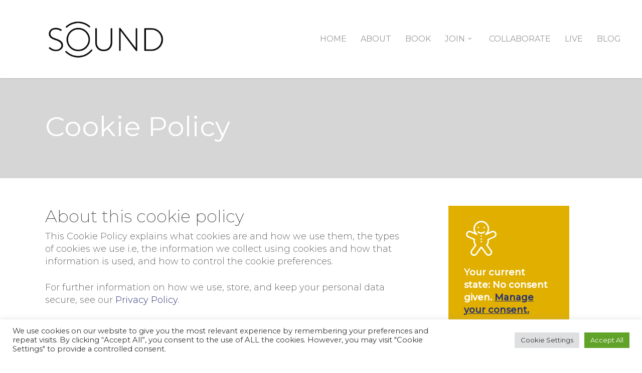

--- FILE ---
content_type: text/html; charset=utf-8
request_url: https://www.google.com/recaptcha/api2/anchor?ar=1&k=6Lc9k7IUAAAAAM1eCS2NCXTnQ8y9O4Tp28cx8m4F&co=aHR0cDovL3d3dy5zb3VuZGNob2lyLmNvbTo4MA..&hl=en&v=PoyoqOPhxBO7pBk68S4YbpHZ&size=invisible&anchor-ms=20000&execute-ms=30000&cb=895agj3yrnbf
body_size: 48607
content:
<!DOCTYPE HTML><html dir="ltr" lang="en"><head><meta http-equiv="Content-Type" content="text/html; charset=UTF-8">
<meta http-equiv="X-UA-Compatible" content="IE=edge">
<title>reCAPTCHA</title>
<style type="text/css">
/* cyrillic-ext */
@font-face {
  font-family: 'Roboto';
  font-style: normal;
  font-weight: 400;
  font-stretch: 100%;
  src: url(//fonts.gstatic.com/s/roboto/v48/KFO7CnqEu92Fr1ME7kSn66aGLdTylUAMa3GUBHMdazTgWw.woff2) format('woff2');
  unicode-range: U+0460-052F, U+1C80-1C8A, U+20B4, U+2DE0-2DFF, U+A640-A69F, U+FE2E-FE2F;
}
/* cyrillic */
@font-face {
  font-family: 'Roboto';
  font-style: normal;
  font-weight: 400;
  font-stretch: 100%;
  src: url(//fonts.gstatic.com/s/roboto/v48/KFO7CnqEu92Fr1ME7kSn66aGLdTylUAMa3iUBHMdazTgWw.woff2) format('woff2');
  unicode-range: U+0301, U+0400-045F, U+0490-0491, U+04B0-04B1, U+2116;
}
/* greek-ext */
@font-face {
  font-family: 'Roboto';
  font-style: normal;
  font-weight: 400;
  font-stretch: 100%;
  src: url(//fonts.gstatic.com/s/roboto/v48/KFO7CnqEu92Fr1ME7kSn66aGLdTylUAMa3CUBHMdazTgWw.woff2) format('woff2');
  unicode-range: U+1F00-1FFF;
}
/* greek */
@font-face {
  font-family: 'Roboto';
  font-style: normal;
  font-weight: 400;
  font-stretch: 100%;
  src: url(//fonts.gstatic.com/s/roboto/v48/KFO7CnqEu92Fr1ME7kSn66aGLdTylUAMa3-UBHMdazTgWw.woff2) format('woff2');
  unicode-range: U+0370-0377, U+037A-037F, U+0384-038A, U+038C, U+038E-03A1, U+03A3-03FF;
}
/* math */
@font-face {
  font-family: 'Roboto';
  font-style: normal;
  font-weight: 400;
  font-stretch: 100%;
  src: url(//fonts.gstatic.com/s/roboto/v48/KFO7CnqEu92Fr1ME7kSn66aGLdTylUAMawCUBHMdazTgWw.woff2) format('woff2');
  unicode-range: U+0302-0303, U+0305, U+0307-0308, U+0310, U+0312, U+0315, U+031A, U+0326-0327, U+032C, U+032F-0330, U+0332-0333, U+0338, U+033A, U+0346, U+034D, U+0391-03A1, U+03A3-03A9, U+03B1-03C9, U+03D1, U+03D5-03D6, U+03F0-03F1, U+03F4-03F5, U+2016-2017, U+2034-2038, U+203C, U+2040, U+2043, U+2047, U+2050, U+2057, U+205F, U+2070-2071, U+2074-208E, U+2090-209C, U+20D0-20DC, U+20E1, U+20E5-20EF, U+2100-2112, U+2114-2115, U+2117-2121, U+2123-214F, U+2190, U+2192, U+2194-21AE, U+21B0-21E5, U+21F1-21F2, U+21F4-2211, U+2213-2214, U+2216-22FF, U+2308-230B, U+2310, U+2319, U+231C-2321, U+2336-237A, U+237C, U+2395, U+239B-23B7, U+23D0, U+23DC-23E1, U+2474-2475, U+25AF, U+25B3, U+25B7, U+25BD, U+25C1, U+25CA, U+25CC, U+25FB, U+266D-266F, U+27C0-27FF, U+2900-2AFF, U+2B0E-2B11, U+2B30-2B4C, U+2BFE, U+3030, U+FF5B, U+FF5D, U+1D400-1D7FF, U+1EE00-1EEFF;
}
/* symbols */
@font-face {
  font-family: 'Roboto';
  font-style: normal;
  font-weight: 400;
  font-stretch: 100%;
  src: url(//fonts.gstatic.com/s/roboto/v48/KFO7CnqEu92Fr1ME7kSn66aGLdTylUAMaxKUBHMdazTgWw.woff2) format('woff2');
  unicode-range: U+0001-000C, U+000E-001F, U+007F-009F, U+20DD-20E0, U+20E2-20E4, U+2150-218F, U+2190, U+2192, U+2194-2199, U+21AF, U+21E6-21F0, U+21F3, U+2218-2219, U+2299, U+22C4-22C6, U+2300-243F, U+2440-244A, U+2460-24FF, U+25A0-27BF, U+2800-28FF, U+2921-2922, U+2981, U+29BF, U+29EB, U+2B00-2BFF, U+4DC0-4DFF, U+FFF9-FFFB, U+10140-1018E, U+10190-1019C, U+101A0, U+101D0-101FD, U+102E0-102FB, U+10E60-10E7E, U+1D2C0-1D2D3, U+1D2E0-1D37F, U+1F000-1F0FF, U+1F100-1F1AD, U+1F1E6-1F1FF, U+1F30D-1F30F, U+1F315, U+1F31C, U+1F31E, U+1F320-1F32C, U+1F336, U+1F378, U+1F37D, U+1F382, U+1F393-1F39F, U+1F3A7-1F3A8, U+1F3AC-1F3AF, U+1F3C2, U+1F3C4-1F3C6, U+1F3CA-1F3CE, U+1F3D4-1F3E0, U+1F3ED, U+1F3F1-1F3F3, U+1F3F5-1F3F7, U+1F408, U+1F415, U+1F41F, U+1F426, U+1F43F, U+1F441-1F442, U+1F444, U+1F446-1F449, U+1F44C-1F44E, U+1F453, U+1F46A, U+1F47D, U+1F4A3, U+1F4B0, U+1F4B3, U+1F4B9, U+1F4BB, U+1F4BF, U+1F4C8-1F4CB, U+1F4D6, U+1F4DA, U+1F4DF, U+1F4E3-1F4E6, U+1F4EA-1F4ED, U+1F4F7, U+1F4F9-1F4FB, U+1F4FD-1F4FE, U+1F503, U+1F507-1F50B, U+1F50D, U+1F512-1F513, U+1F53E-1F54A, U+1F54F-1F5FA, U+1F610, U+1F650-1F67F, U+1F687, U+1F68D, U+1F691, U+1F694, U+1F698, U+1F6AD, U+1F6B2, U+1F6B9-1F6BA, U+1F6BC, U+1F6C6-1F6CF, U+1F6D3-1F6D7, U+1F6E0-1F6EA, U+1F6F0-1F6F3, U+1F6F7-1F6FC, U+1F700-1F7FF, U+1F800-1F80B, U+1F810-1F847, U+1F850-1F859, U+1F860-1F887, U+1F890-1F8AD, U+1F8B0-1F8BB, U+1F8C0-1F8C1, U+1F900-1F90B, U+1F93B, U+1F946, U+1F984, U+1F996, U+1F9E9, U+1FA00-1FA6F, U+1FA70-1FA7C, U+1FA80-1FA89, U+1FA8F-1FAC6, U+1FACE-1FADC, U+1FADF-1FAE9, U+1FAF0-1FAF8, U+1FB00-1FBFF;
}
/* vietnamese */
@font-face {
  font-family: 'Roboto';
  font-style: normal;
  font-weight: 400;
  font-stretch: 100%;
  src: url(//fonts.gstatic.com/s/roboto/v48/KFO7CnqEu92Fr1ME7kSn66aGLdTylUAMa3OUBHMdazTgWw.woff2) format('woff2');
  unicode-range: U+0102-0103, U+0110-0111, U+0128-0129, U+0168-0169, U+01A0-01A1, U+01AF-01B0, U+0300-0301, U+0303-0304, U+0308-0309, U+0323, U+0329, U+1EA0-1EF9, U+20AB;
}
/* latin-ext */
@font-face {
  font-family: 'Roboto';
  font-style: normal;
  font-weight: 400;
  font-stretch: 100%;
  src: url(//fonts.gstatic.com/s/roboto/v48/KFO7CnqEu92Fr1ME7kSn66aGLdTylUAMa3KUBHMdazTgWw.woff2) format('woff2');
  unicode-range: U+0100-02BA, U+02BD-02C5, U+02C7-02CC, U+02CE-02D7, U+02DD-02FF, U+0304, U+0308, U+0329, U+1D00-1DBF, U+1E00-1E9F, U+1EF2-1EFF, U+2020, U+20A0-20AB, U+20AD-20C0, U+2113, U+2C60-2C7F, U+A720-A7FF;
}
/* latin */
@font-face {
  font-family: 'Roboto';
  font-style: normal;
  font-weight: 400;
  font-stretch: 100%;
  src: url(//fonts.gstatic.com/s/roboto/v48/KFO7CnqEu92Fr1ME7kSn66aGLdTylUAMa3yUBHMdazQ.woff2) format('woff2');
  unicode-range: U+0000-00FF, U+0131, U+0152-0153, U+02BB-02BC, U+02C6, U+02DA, U+02DC, U+0304, U+0308, U+0329, U+2000-206F, U+20AC, U+2122, U+2191, U+2193, U+2212, U+2215, U+FEFF, U+FFFD;
}
/* cyrillic-ext */
@font-face {
  font-family: 'Roboto';
  font-style: normal;
  font-weight: 500;
  font-stretch: 100%;
  src: url(//fonts.gstatic.com/s/roboto/v48/KFO7CnqEu92Fr1ME7kSn66aGLdTylUAMa3GUBHMdazTgWw.woff2) format('woff2');
  unicode-range: U+0460-052F, U+1C80-1C8A, U+20B4, U+2DE0-2DFF, U+A640-A69F, U+FE2E-FE2F;
}
/* cyrillic */
@font-face {
  font-family: 'Roboto';
  font-style: normal;
  font-weight: 500;
  font-stretch: 100%;
  src: url(//fonts.gstatic.com/s/roboto/v48/KFO7CnqEu92Fr1ME7kSn66aGLdTylUAMa3iUBHMdazTgWw.woff2) format('woff2');
  unicode-range: U+0301, U+0400-045F, U+0490-0491, U+04B0-04B1, U+2116;
}
/* greek-ext */
@font-face {
  font-family: 'Roboto';
  font-style: normal;
  font-weight: 500;
  font-stretch: 100%;
  src: url(//fonts.gstatic.com/s/roboto/v48/KFO7CnqEu92Fr1ME7kSn66aGLdTylUAMa3CUBHMdazTgWw.woff2) format('woff2');
  unicode-range: U+1F00-1FFF;
}
/* greek */
@font-face {
  font-family: 'Roboto';
  font-style: normal;
  font-weight: 500;
  font-stretch: 100%;
  src: url(//fonts.gstatic.com/s/roboto/v48/KFO7CnqEu92Fr1ME7kSn66aGLdTylUAMa3-UBHMdazTgWw.woff2) format('woff2');
  unicode-range: U+0370-0377, U+037A-037F, U+0384-038A, U+038C, U+038E-03A1, U+03A3-03FF;
}
/* math */
@font-face {
  font-family: 'Roboto';
  font-style: normal;
  font-weight: 500;
  font-stretch: 100%;
  src: url(//fonts.gstatic.com/s/roboto/v48/KFO7CnqEu92Fr1ME7kSn66aGLdTylUAMawCUBHMdazTgWw.woff2) format('woff2');
  unicode-range: U+0302-0303, U+0305, U+0307-0308, U+0310, U+0312, U+0315, U+031A, U+0326-0327, U+032C, U+032F-0330, U+0332-0333, U+0338, U+033A, U+0346, U+034D, U+0391-03A1, U+03A3-03A9, U+03B1-03C9, U+03D1, U+03D5-03D6, U+03F0-03F1, U+03F4-03F5, U+2016-2017, U+2034-2038, U+203C, U+2040, U+2043, U+2047, U+2050, U+2057, U+205F, U+2070-2071, U+2074-208E, U+2090-209C, U+20D0-20DC, U+20E1, U+20E5-20EF, U+2100-2112, U+2114-2115, U+2117-2121, U+2123-214F, U+2190, U+2192, U+2194-21AE, U+21B0-21E5, U+21F1-21F2, U+21F4-2211, U+2213-2214, U+2216-22FF, U+2308-230B, U+2310, U+2319, U+231C-2321, U+2336-237A, U+237C, U+2395, U+239B-23B7, U+23D0, U+23DC-23E1, U+2474-2475, U+25AF, U+25B3, U+25B7, U+25BD, U+25C1, U+25CA, U+25CC, U+25FB, U+266D-266F, U+27C0-27FF, U+2900-2AFF, U+2B0E-2B11, U+2B30-2B4C, U+2BFE, U+3030, U+FF5B, U+FF5D, U+1D400-1D7FF, U+1EE00-1EEFF;
}
/* symbols */
@font-face {
  font-family: 'Roboto';
  font-style: normal;
  font-weight: 500;
  font-stretch: 100%;
  src: url(//fonts.gstatic.com/s/roboto/v48/KFO7CnqEu92Fr1ME7kSn66aGLdTylUAMaxKUBHMdazTgWw.woff2) format('woff2');
  unicode-range: U+0001-000C, U+000E-001F, U+007F-009F, U+20DD-20E0, U+20E2-20E4, U+2150-218F, U+2190, U+2192, U+2194-2199, U+21AF, U+21E6-21F0, U+21F3, U+2218-2219, U+2299, U+22C4-22C6, U+2300-243F, U+2440-244A, U+2460-24FF, U+25A0-27BF, U+2800-28FF, U+2921-2922, U+2981, U+29BF, U+29EB, U+2B00-2BFF, U+4DC0-4DFF, U+FFF9-FFFB, U+10140-1018E, U+10190-1019C, U+101A0, U+101D0-101FD, U+102E0-102FB, U+10E60-10E7E, U+1D2C0-1D2D3, U+1D2E0-1D37F, U+1F000-1F0FF, U+1F100-1F1AD, U+1F1E6-1F1FF, U+1F30D-1F30F, U+1F315, U+1F31C, U+1F31E, U+1F320-1F32C, U+1F336, U+1F378, U+1F37D, U+1F382, U+1F393-1F39F, U+1F3A7-1F3A8, U+1F3AC-1F3AF, U+1F3C2, U+1F3C4-1F3C6, U+1F3CA-1F3CE, U+1F3D4-1F3E0, U+1F3ED, U+1F3F1-1F3F3, U+1F3F5-1F3F7, U+1F408, U+1F415, U+1F41F, U+1F426, U+1F43F, U+1F441-1F442, U+1F444, U+1F446-1F449, U+1F44C-1F44E, U+1F453, U+1F46A, U+1F47D, U+1F4A3, U+1F4B0, U+1F4B3, U+1F4B9, U+1F4BB, U+1F4BF, U+1F4C8-1F4CB, U+1F4D6, U+1F4DA, U+1F4DF, U+1F4E3-1F4E6, U+1F4EA-1F4ED, U+1F4F7, U+1F4F9-1F4FB, U+1F4FD-1F4FE, U+1F503, U+1F507-1F50B, U+1F50D, U+1F512-1F513, U+1F53E-1F54A, U+1F54F-1F5FA, U+1F610, U+1F650-1F67F, U+1F687, U+1F68D, U+1F691, U+1F694, U+1F698, U+1F6AD, U+1F6B2, U+1F6B9-1F6BA, U+1F6BC, U+1F6C6-1F6CF, U+1F6D3-1F6D7, U+1F6E0-1F6EA, U+1F6F0-1F6F3, U+1F6F7-1F6FC, U+1F700-1F7FF, U+1F800-1F80B, U+1F810-1F847, U+1F850-1F859, U+1F860-1F887, U+1F890-1F8AD, U+1F8B0-1F8BB, U+1F8C0-1F8C1, U+1F900-1F90B, U+1F93B, U+1F946, U+1F984, U+1F996, U+1F9E9, U+1FA00-1FA6F, U+1FA70-1FA7C, U+1FA80-1FA89, U+1FA8F-1FAC6, U+1FACE-1FADC, U+1FADF-1FAE9, U+1FAF0-1FAF8, U+1FB00-1FBFF;
}
/* vietnamese */
@font-face {
  font-family: 'Roboto';
  font-style: normal;
  font-weight: 500;
  font-stretch: 100%;
  src: url(//fonts.gstatic.com/s/roboto/v48/KFO7CnqEu92Fr1ME7kSn66aGLdTylUAMa3OUBHMdazTgWw.woff2) format('woff2');
  unicode-range: U+0102-0103, U+0110-0111, U+0128-0129, U+0168-0169, U+01A0-01A1, U+01AF-01B0, U+0300-0301, U+0303-0304, U+0308-0309, U+0323, U+0329, U+1EA0-1EF9, U+20AB;
}
/* latin-ext */
@font-face {
  font-family: 'Roboto';
  font-style: normal;
  font-weight: 500;
  font-stretch: 100%;
  src: url(//fonts.gstatic.com/s/roboto/v48/KFO7CnqEu92Fr1ME7kSn66aGLdTylUAMa3KUBHMdazTgWw.woff2) format('woff2');
  unicode-range: U+0100-02BA, U+02BD-02C5, U+02C7-02CC, U+02CE-02D7, U+02DD-02FF, U+0304, U+0308, U+0329, U+1D00-1DBF, U+1E00-1E9F, U+1EF2-1EFF, U+2020, U+20A0-20AB, U+20AD-20C0, U+2113, U+2C60-2C7F, U+A720-A7FF;
}
/* latin */
@font-face {
  font-family: 'Roboto';
  font-style: normal;
  font-weight: 500;
  font-stretch: 100%;
  src: url(//fonts.gstatic.com/s/roboto/v48/KFO7CnqEu92Fr1ME7kSn66aGLdTylUAMa3yUBHMdazQ.woff2) format('woff2');
  unicode-range: U+0000-00FF, U+0131, U+0152-0153, U+02BB-02BC, U+02C6, U+02DA, U+02DC, U+0304, U+0308, U+0329, U+2000-206F, U+20AC, U+2122, U+2191, U+2193, U+2212, U+2215, U+FEFF, U+FFFD;
}
/* cyrillic-ext */
@font-face {
  font-family: 'Roboto';
  font-style: normal;
  font-weight: 900;
  font-stretch: 100%;
  src: url(//fonts.gstatic.com/s/roboto/v48/KFO7CnqEu92Fr1ME7kSn66aGLdTylUAMa3GUBHMdazTgWw.woff2) format('woff2');
  unicode-range: U+0460-052F, U+1C80-1C8A, U+20B4, U+2DE0-2DFF, U+A640-A69F, U+FE2E-FE2F;
}
/* cyrillic */
@font-face {
  font-family: 'Roboto';
  font-style: normal;
  font-weight: 900;
  font-stretch: 100%;
  src: url(//fonts.gstatic.com/s/roboto/v48/KFO7CnqEu92Fr1ME7kSn66aGLdTylUAMa3iUBHMdazTgWw.woff2) format('woff2');
  unicode-range: U+0301, U+0400-045F, U+0490-0491, U+04B0-04B1, U+2116;
}
/* greek-ext */
@font-face {
  font-family: 'Roboto';
  font-style: normal;
  font-weight: 900;
  font-stretch: 100%;
  src: url(//fonts.gstatic.com/s/roboto/v48/KFO7CnqEu92Fr1ME7kSn66aGLdTylUAMa3CUBHMdazTgWw.woff2) format('woff2');
  unicode-range: U+1F00-1FFF;
}
/* greek */
@font-face {
  font-family: 'Roboto';
  font-style: normal;
  font-weight: 900;
  font-stretch: 100%;
  src: url(//fonts.gstatic.com/s/roboto/v48/KFO7CnqEu92Fr1ME7kSn66aGLdTylUAMa3-UBHMdazTgWw.woff2) format('woff2');
  unicode-range: U+0370-0377, U+037A-037F, U+0384-038A, U+038C, U+038E-03A1, U+03A3-03FF;
}
/* math */
@font-face {
  font-family: 'Roboto';
  font-style: normal;
  font-weight: 900;
  font-stretch: 100%;
  src: url(//fonts.gstatic.com/s/roboto/v48/KFO7CnqEu92Fr1ME7kSn66aGLdTylUAMawCUBHMdazTgWw.woff2) format('woff2');
  unicode-range: U+0302-0303, U+0305, U+0307-0308, U+0310, U+0312, U+0315, U+031A, U+0326-0327, U+032C, U+032F-0330, U+0332-0333, U+0338, U+033A, U+0346, U+034D, U+0391-03A1, U+03A3-03A9, U+03B1-03C9, U+03D1, U+03D5-03D6, U+03F0-03F1, U+03F4-03F5, U+2016-2017, U+2034-2038, U+203C, U+2040, U+2043, U+2047, U+2050, U+2057, U+205F, U+2070-2071, U+2074-208E, U+2090-209C, U+20D0-20DC, U+20E1, U+20E5-20EF, U+2100-2112, U+2114-2115, U+2117-2121, U+2123-214F, U+2190, U+2192, U+2194-21AE, U+21B0-21E5, U+21F1-21F2, U+21F4-2211, U+2213-2214, U+2216-22FF, U+2308-230B, U+2310, U+2319, U+231C-2321, U+2336-237A, U+237C, U+2395, U+239B-23B7, U+23D0, U+23DC-23E1, U+2474-2475, U+25AF, U+25B3, U+25B7, U+25BD, U+25C1, U+25CA, U+25CC, U+25FB, U+266D-266F, U+27C0-27FF, U+2900-2AFF, U+2B0E-2B11, U+2B30-2B4C, U+2BFE, U+3030, U+FF5B, U+FF5D, U+1D400-1D7FF, U+1EE00-1EEFF;
}
/* symbols */
@font-face {
  font-family: 'Roboto';
  font-style: normal;
  font-weight: 900;
  font-stretch: 100%;
  src: url(//fonts.gstatic.com/s/roboto/v48/KFO7CnqEu92Fr1ME7kSn66aGLdTylUAMaxKUBHMdazTgWw.woff2) format('woff2');
  unicode-range: U+0001-000C, U+000E-001F, U+007F-009F, U+20DD-20E0, U+20E2-20E4, U+2150-218F, U+2190, U+2192, U+2194-2199, U+21AF, U+21E6-21F0, U+21F3, U+2218-2219, U+2299, U+22C4-22C6, U+2300-243F, U+2440-244A, U+2460-24FF, U+25A0-27BF, U+2800-28FF, U+2921-2922, U+2981, U+29BF, U+29EB, U+2B00-2BFF, U+4DC0-4DFF, U+FFF9-FFFB, U+10140-1018E, U+10190-1019C, U+101A0, U+101D0-101FD, U+102E0-102FB, U+10E60-10E7E, U+1D2C0-1D2D3, U+1D2E0-1D37F, U+1F000-1F0FF, U+1F100-1F1AD, U+1F1E6-1F1FF, U+1F30D-1F30F, U+1F315, U+1F31C, U+1F31E, U+1F320-1F32C, U+1F336, U+1F378, U+1F37D, U+1F382, U+1F393-1F39F, U+1F3A7-1F3A8, U+1F3AC-1F3AF, U+1F3C2, U+1F3C4-1F3C6, U+1F3CA-1F3CE, U+1F3D4-1F3E0, U+1F3ED, U+1F3F1-1F3F3, U+1F3F5-1F3F7, U+1F408, U+1F415, U+1F41F, U+1F426, U+1F43F, U+1F441-1F442, U+1F444, U+1F446-1F449, U+1F44C-1F44E, U+1F453, U+1F46A, U+1F47D, U+1F4A3, U+1F4B0, U+1F4B3, U+1F4B9, U+1F4BB, U+1F4BF, U+1F4C8-1F4CB, U+1F4D6, U+1F4DA, U+1F4DF, U+1F4E3-1F4E6, U+1F4EA-1F4ED, U+1F4F7, U+1F4F9-1F4FB, U+1F4FD-1F4FE, U+1F503, U+1F507-1F50B, U+1F50D, U+1F512-1F513, U+1F53E-1F54A, U+1F54F-1F5FA, U+1F610, U+1F650-1F67F, U+1F687, U+1F68D, U+1F691, U+1F694, U+1F698, U+1F6AD, U+1F6B2, U+1F6B9-1F6BA, U+1F6BC, U+1F6C6-1F6CF, U+1F6D3-1F6D7, U+1F6E0-1F6EA, U+1F6F0-1F6F3, U+1F6F7-1F6FC, U+1F700-1F7FF, U+1F800-1F80B, U+1F810-1F847, U+1F850-1F859, U+1F860-1F887, U+1F890-1F8AD, U+1F8B0-1F8BB, U+1F8C0-1F8C1, U+1F900-1F90B, U+1F93B, U+1F946, U+1F984, U+1F996, U+1F9E9, U+1FA00-1FA6F, U+1FA70-1FA7C, U+1FA80-1FA89, U+1FA8F-1FAC6, U+1FACE-1FADC, U+1FADF-1FAE9, U+1FAF0-1FAF8, U+1FB00-1FBFF;
}
/* vietnamese */
@font-face {
  font-family: 'Roboto';
  font-style: normal;
  font-weight: 900;
  font-stretch: 100%;
  src: url(//fonts.gstatic.com/s/roboto/v48/KFO7CnqEu92Fr1ME7kSn66aGLdTylUAMa3OUBHMdazTgWw.woff2) format('woff2');
  unicode-range: U+0102-0103, U+0110-0111, U+0128-0129, U+0168-0169, U+01A0-01A1, U+01AF-01B0, U+0300-0301, U+0303-0304, U+0308-0309, U+0323, U+0329, U+1EA0-1EF9, U+20AB;
}
/* latin-ext */
@font-face {
  font-family: 'Roboto';
  font-style: normal;
  font-weight: 900;
  font-stretch: 100%;
  src: url(//fonts.gstatic.com/s/roboto/v48/KFO7CnqEu92Fr1ME7kSn66aGLdTylUAMa3KUBHMdazTgWw.woff2) format('woff2');
  unicode-range: U+0100-02BA, U+02BD-02C5, U+02C7-02CC, U+02CE-02D7, U+02DD-02FF, U+0304, U+0308, U+0329, U+1D00-1DBF, U+1E00-1E9F, U+1EF2-1EFF, U+2020, U+20A0-20AB, U+20AD-20C0, U+2113, U+2C60-2C7F, U+A720-A7FF;
}
/* latin */
@font-face {
  font-family: 'Roboto';
  font-style: normal;
  font-weight: 900;
  font-stretch: 100%;
  src: url(//fonts.gstatic.com/s/roboto/v48/KFO7CnqEu92Fr1ME7kSn66aGLdTylUAMa3yUBHMdazQ.woff2) format('woff2');
  unicode-range: U+0000-00FF, U+0131, U+0152-0153, U+02BB-02BC, U+02C6, U+02DA, U+02DC, U+0304, U+0308, U+0329, U+2000-206F, U+20AC, U+2122, U+2191, U+2193, U+2212, U+2215, U+FEFF, U+FFFD;
}

</style>
<link rel="stylesheet" type="text/css" href="https://www.gstatic.com/recaptcha/releases/PoyoqOPhxBO7pBk68S4YbpHZ/styles__ltr.css">
<script nonce="sEhDnkaavW9WAz4rcuAvmw" type="text/javascript">window['__recaptcha_api'] = 'https://www.google.com/recaptcha/api2/';</script>
<script type="text/javascript" src="https://www.gstatic.com/recaptcha/releases/PoyoqOPhxBO7pBk68S4YbpHZ/recaptcha__en.js" nonce="sEhDnkaavW9WAz4rcuAvmw">
      
    </script></head>
<body><div id="rc-anchor-alert" class="rc-anchor-alert"></div>
<input type="hidden" id="recaptcha-token" value="[base64]">
<script type="text/javascript" nonce="sEhDnkaavW9WAz4rcuAvmw">
      recaptcha.anchor.Main.init("[\x22ainput\x22,[\x22bgdata\x22,\x22\x22,\[base64]/[base64]/[base64]/[base64]/[base64]/[base64]/KGcoTywyNTMsTy5PKSxVRyhPLEMpKTpnKE8sMjUzLEMpLE8pKSxsKSksTykpfSxieT1mdW5jdGlvbihDLE8sdSxsKXtmb3IobD0odT1SKEMpLDApO08+MDtPLS0pbD1sPDw4fFooQyk7ZyhDLHUsbCl9LFVHPWZ1bmN0aW9uKEMsTyl7Qy5pLmxlbmd0aD4xMDQ/[base64]/[base64]/[base64]/[base64]/[base64]/[base64]/[base64]\\u003d\x22,\[base64]\\u003d\\u003d\x22,\x22XsKew4oaw6fChcO0S8O9wqF+OsKuOMK1eWdaw7HDrzzDnsK/wpbCsXfDvl/DigoLaBoXewAPR8KuwrZQwpFGIwIfw6TCrRhRw63CiUJ5wpAPGljClUYxw73Cl8Kqw4JCD3fCs3XDs8KNLMKDwrDDjGwFIMK2woTDhsK1I04fwo3CoMO0d8OVwo7DrR7DkF0AVsK4wrXDsMOVYMKWwpRVw4UcAV/CtsKkGxx8KhTCp0TDnsKFw4TCmcOtw5vCmcOwZMKWwpHDphTDvCTDm2ImwqrDscKtSMK7EcKeJXkdwrMGwoA6eB/Dkgl4w7jCijfCl3xmwobDjS/DjUZUw4DDiGUOw5URw67DrDPCiCQ/w6rConpjG0ptcWHDoiErN8OOTFXCncOKW8OcwrxEDcK9wrbCjsOAw6TCvgXCnngoFiIaEHc/w6jDnRFbWDLCq2hUwpfCuMOiw6ZSOcO/[base64]/DniLDkkvClsOmwr9KEB7CqmM5wpxaw79Zw4tcJMOiNR1aw4/CgsKQw63CiBjCkgjCsWfClW7CgDBhV8OHOUdCAcKCwr7DgQo7w7PCqgLDu8KXJsKzFUXDmcKWw4jCpyvDtRg+w5zCphMRQ3d3wr9YNMOJBsK3w4rCpn7CjU/Cj8KNWMKEFRpebQwWw6/Dh8Kbw7LCrWFAWwTDrSI4AsO+dAF7TAnDl0zDtBoSwqYDwooxaMKWwrh1w4U8wqN+eMO4U3E9FA/CoVzCiTUtVxADQxLDm8Kew4k7w63DmcOQw5tPwqnCqsKZDitmwqzCiyDCtXxXccOJcsKBwrDCmsKAwqDCisOjXWrDrMOjb0bDpiFSbmhwwqdEwookw6fCisKOwrXCscKpwosfTjnDo1kHw6XCgsKjeQRCw5lVw5lNw6bCmsKuw6rDrcO+WiRXwrwLwo9caQfCp8K/w6Yjwox4wr9AUQLDoMK7BDcoBTHCqMKXIsOcwrDDgMOnWsKmw4IbOMK+wqw1wr3CscK4cFlfwq0Ww49mwrEfw7XDpsKQbsKCwpBySCTCpGMKw44LfSYEwq0jw4rDkMO5wrbDqsK0w7wHwrpnDFHDrMKmwpfDuFrCmsOjYsKrw5/ChcKnacK9CsOkXzrDocK/eHTDh8KhMcObdmvCjcOQd8OMw7RvQcKNw4fCk217wpcAfjsUwo7DsG3DqcOtwq3DiMKpOx9/w5/DhsObwpnCrXvCpCFlwp9tRcOcVsOMwofCt8KuwqTChlPCusO+f8KCN8KWwq7DuF9aYX11RcKGf8KsHcKhwoDCqMONw4Eiw6Bww6PCqDZYwr7Cpn7DpkTCtkHCvkkLw5/DjsKnF8KiwqtXdBcBwpPCoMOrLQrCtkZnwosww415HsKxdFYeHMOqPGrDmxVowoY7wrvDkMOBW8KjFMORwolVwqjCi8KVb8KUYsKYV8O4OmEcwrDCisKuDjXCmW/[base64]/w5lVUHcdP1ARdx/DtsKTCyLDj8OaasOzw4zCg03CkMKPYA4RMcOQdw0hZcO+Hh7DuCMBGMKVw53ChcKFY1vDgEfDvcOHworCqMKBRMKBw7vCjirCusKLw41Fwrk7FVHDmhAzwoVXwq0RCHB4wqbCqcKHF8OZWnXDmkgNwobDrcOcw6/Dh2lBw4/DvcKfUsKcXE5aLjvDn2UQTcK1wq3Dmwopbl9HWwDDiXzDthoqw7AcMXvChTnDpDEBOcOmw7TCvm7Dg8KfeHVGw754fWJdw4vDm8O7wr8Swp0Bw6RgwqDDtkgMd0/ClHYubsOXO8KzwrjCpBPCpjPCqQIZT8K0woVLDHnCtsOQwoXCmw7Cr8OTw4XDtVZzRAjDvhrDkMKLwoB0w4PChS5pw6PCv2V6wpvDr2ttO8KSQsO4O8ODwqwIw5XDgMKLb0jDmUnCjivCv2fCrh/DuGbDpg/[base64]/CvSBfwrhcd8OaJ8KXw5lzw6tLRMOFTMKIa8ORBcKkw5kLCEfCkGvDncONwqnDjsOrS8Kaw5fDgMKlw4VRMMKVIsOFw60Iwoddw6dwwpNTwq/DgcOmw5nDvmVya8KgDcKZw690wozCuMKOw5ozSgN0w4bDnmpYLy7CmG0sAMKmw44bwqnCqz9ZwpjDjhLDucOcwrDDocOhw67CksKewqJxaMKYChrCrsOhO8K5V8KTwpQ/w6LDpig+wpTDh11gw6HDoVdEUiXDunDCt8KuwozDpcORw5toLwN7w4fCmcKXaMK/w5lCwpTCkMOjw5XDosKFDsOUw5jCi1kpw58uTi0Uw4AUd8O/[base64]/CqcKPw6R3w7jDryvChzJyQGPDoXvDhmERCkjDuRbCsMKyw5vCmcKPw70ifsOIYcOiw4LDjS7CsVXCpB3CnQLDpCTDqMOWw6VFw5Fmw5RzPQXChMKcw4fCp8K/w6bCu1/[base64]/CtHsXwrgrw4FgMmZLw7pFw4U2w7/[base64]/CiMOGw6dww5AUQcOzwqPCuxnCt8O+MwR9wrdCwpHCnRDCrT3DpgdcwrtsG0zCu8OjwpzCt8KWacO4w6XCsx7CiSxQYATCoUkXa15OwoDCkcOBdsKpw7YdwqnDnHrCqMKCA0TCscKXwrjCnUV2w69CwrbCpUjDjcOKwp8cwqwwOB/DjSvDicKpw4AWw6HCs8KIwovCoMKDPiY7w4LDogdjBmrCo8O3NcOBO8KzwptLXsO+DsKCwr0sEW54EitlwoLCqFHCo2MeL8OJZj/Dk8OWeVfCqsKlasO2w41pX3LCrjsvRjzDnTNzwqkuw4TDqTM2wpcRNMKTDXUQLMKUw6hUwoQPTTNUW8OCw5EbbsKLUMK3fcO4XivCmcOJw49ywq/DmMOTw4/CtMOHUhjChMKHDsObc8KZD3fChwbDqsK+w4zCq8Krw4R/[base64]/Dli3DpcKYWsOtwpoyKiHCiwTDkTzChxzDoVw2wrJowrNLw53ClTrDvxHCjMOSZ1rCjVnDt8KbZcKsYQtIN2fDhWsSwrvCpsO+w4rCo8O6w77DiSjCjFTDoFvDoxvDisKqdMKdwrwowp17VVBuwqLCqiVewqIKOkF/w6ZQWMKNFjrCiWhiwpsyesKHIcKkwro8w6fCvMOGZMOocsOVXHVpw4LDmMKCGmh8XcKNwooHwqbDpAvDsH/DoMKvwoURfR8CZHQxwpdow4Aqw45uw6AWEW0Rby7Cp1glw4Brw5Rew7rCpMKEw7PDnSXDuMKcTQrCmxTCgMKdw5k7woUKHDTCpMKIRxk/Yh9QMhvCmFlEw6bCksOAF8OgCsKyBSpyw6cbwoDCusKPwqtYTcOUwoxnJsOhwpUQwpQGKDZkw5jDkcOmw67CisKgWMKsw6Q9wrTCucOAwr9Xw5oCwpHDq1YIRTPDpsKhdcK4w65oTsO3dMK7ezDDisOaHmkgwp/CtMK2OsKlLj/DqSnCgcKxUcKBAsODdcOswrAswq7DrQtpwqMiVsOJwoHCmcOcRlVgw5bCi8ONSsK8S2Qowp9pVMOAwq58G8KPMcOFwrsIwr7ClGYDDcKOIsK4Fn/DkcO0ecO+w6PCiiQTMFdqPkQOKh00w7jDuyNmLMOvw7fDm8OUw6PDlMOVe8OOwqrDg8OBw5TDuy1KV8OxNA7Dh8OxwotTwqbDtsKxJsKkQwvDrS7CmGh1w4bCh8KEw7hmNms8CsOCMlnCmsO8wr7DmHBCUcOzZHjDt1hDw5DCusKbXh/DvlVIw43CklrDhCtXAUTCiQo0BgIMA8KNw6XDhGnCj8KRWjgcwo9PwqHCkRcuH8KJOC3DtgkKw6nDtH1AQ8KMw7HCujtRUi3Ct8KAdCsROCHCgmAUwo1Qw5UcUHBqw412KsOhWcKBOXcaMAYIw7/DrMKnFFjCuSdZbBTCjCR5BcKoVsKRw55cTFFnw6oYw43CoTzCsMKfwoR/aSPDoMKEU1bCoTk6w4VaORJMKAhxwqDDm8Obw5PCmMK2w5LDlR/CtAxPSsOcwoZ6QMKXG2nChEhSwqjCncKXwqfDvMOAw7HDqC7CiSvDqcOcwocLwoXCnMO7fk9mQsKCw4jDqmLDtznCh0DCnMKOPg5iG1pEaBxGw5otw6hNwqvCq8KTwpVPw77DuV/Dj1fDizc8QcKnT0J3IMOTT8K/wo7CpcKTY0x0w4HDi8KtwqhEw6/[base64]/QSBdYlfCmlcgC8K6dMKeYmsmTW01wrd2w7jDk8K/Yxs+EcKCw7bDsMOENMOfwqTDgcKDEmHDtUVew5gJEVhzw6Rww5rDj8KYDMKkfBo2d8K3w4AUeXcGRH/Dk8O6wpJNw7TDq1vDmi06LmBYw5kbwqbDlsOWw5orw5DCgUnCqMOlHsK4w5HDqMOuAx3DtR/Cv8OawpgkMRYjwpl9wrtbw6bDiljDjC8xesO7dCFYwpbCoCnDmsOLE8KhSMOZIsKhwoXCp8KRwqNCMwQsw5TDiMKxw7fCjMKiw6oxP8OOV8OZw6lZwoLDnyPDocKdw4DCo3PDoExbOAfDqMOOw60Mw4bDoRzCjMOZJsKsFcK5w6DDpMOtw4cnwpPCvS3DqcK+w7/[base64]/b8KBwphRwo/Cn0XDgsO+w68GEExzw7kGFlx2w5oIZMO4fDDDicKXTjHChsKUNcKhJkHCuwbCrcODw5PCpcKvIB5fw6VZwrdLLVhTOsOmNsKtwrHDn8OcDWvDjMOhwpkvwqY9w6h1wpzCh8KBT8Oww67DhGjDpW3Cr8OtFsKkDGsTw5DDg8OiwpHCrQk5w7/CosKVwrcHGcOCM8ONDsOnbw5tE8Otw7/CqgwKbMOjRWoScAnCjyzDn8KsDTFPw6XDoz5Uw6dmfA/DlSFMwrnDnwbDtXxhYgRmw4TCvWdUTMOrw7gow4zDvAUrw6nCnShaNMOWGcK/SMO+TsO/[base64]/CkinCgsKYJsKfAMKfb8KncCR/XXhqwoggCcKdw77DuSEIw7pfw5TCnsODOcKAwpwJwqzDrkzCtGEFMy/CklDCjRQuwqtJw6hLUW/Cq8OUw63Co8Kcw6Qkw7DDhsOww6VnwrcEbcKkKsO8ScKgasOowr7Cg8O7w5DDhcK9Il15BDthwrLDgMKBJ3vDkkZKGcOaBMKkw57Ck8KEQcKIUsKLw5XDucOEwprCjMO7BxUMw79qw6hAE8O8AcK/acOuw6duDMKfOXnCo1XCh8KCwrIvU1jChwjDpsKAJMOqeMOhHMOIwrVAHMKDaDB+ZyTDpCDDssKZw6lYMmnDjjRDUjlAdS1CZ8OowqDDrMOEQMO3FlMRC1fCjsO2aMOwXcK7wrUef8OUwoV+X8KCwrUpPSkkGlA8VEw7GcO/ElvCl3nCsy0+w4RZwpXCisKuS1c7w5AZVsK1wrfDkMKow5fCl8KCw7zDg8OGXcORwoU+w4DCsA7DmMOcT8OsT8ONaCzDoRdnw6UaWsOSwo/DlRZFwocZH8KlBwfCpMOzw6oXw7TCm30Hw6DCsV5+w5zDnD8Kwpskw4JPIkvCrsOCP8Ohw6IFwoHCk8Kew5bCqGrDr8K1RcOFw4jDs8KYVMOewo3Ctk/DpMKVClXDgCcaZsOfwrDCrcKvATlXw4pKwqEHIloMH8OtwoPDqcKpworCnm3Dk8OFw4pGFAzCgsKOOcKKwozCkXsJwrjDk8Ktw5g3XcK0wo8UXcOcZx3CjcOOGyjDuUbCryrDtwLDhMOGw4sbw6/[base64]/DqMK8wqbCjwQYw63Cr8K1JSXChmBxQsKTOjfDnE5LIFVadMOqL0MaeUXDlWrDikHDo8OJw5/DmMOnesOuDW/Ds8KLRU4SMsOBw5BRMkXDqj5oHMKyw5/CqsO7ZMOKwqrCqmfCvsOIw60Jw5jDtxTCkMOvw4pkwp03wq3DvcK/JsKIw5pdwqrDv17DtTxDw7vDgh/ClAzDu8ODLMO0b8OXDnx1w799wocrwo/[base64]/Du2FmNXRrFE3DgwxCOnHDosOpXVx7w7oFwqZPL3IpNMOHwp/CimzCmcO3QTTCgcKgdSgOwo0VwrhMScOrZsOjwqRCwo3Cp8OVwoUJw7lowqBoOizDsHnCs8KIIW90w77CshLChMK2wroqA8O5w6HCnGYjWsKfIlbCssO6UMORw7l7w7J3w5xrw7UKOcO9TCFKwqJIw6fDqcOzYHhvwp/ChFNFGcK7w7HDlcOtw4pGFTPCocKrTMOdBjzDiyzDsEfCrcK/[base64]/DjhApZBRjwp83w7HCrT9BVUoMXg5OwosPKmJ9PcKEwqjDmDnDjTctScK/[base64]/DgMKhPsKQw5TCvyZ0B8KHwpzCpcK8XcONw7zClMOpEcOKwplKw75lTjYAesOdF8OswoBPwqFnwoZobzZWJnnCmS7Cv8Kjw5cpw48ww53DrjtTf2zCi090JMOHFkZKY8KpOsK5wqzCmsOlw4vDqlM3asO+wo/DrcOdfSLCjwMmwrPDkcOtH8KoAUAyw5/DvDkKWzVYw54EwrM7GsOQJsK/HiLDssKCfX/DiMKJNnPDmMOBCydUPQoMZ8KUwoUGHzNewqJiUCHCiksnFSdAD2QpZCLDj8O3w7rCt8OrXMKiN2XCh2bDjcKhdcOiw6DDvDMqFj4fw4fDi8OuXEbDncKVwqIVDMOiw5pCwqrCjyDDlsOSTl4QBjQma8KvbkIIw43CoS/DhkzColnDt8Kqw6PDuytdbRpCwpDDrkMswp87w6wdAMOrRATCjcKYWcOFwpZPbsOxw77CisKDcgTCvsKKwrVqw7rCg8OYQA0qF8K2wqrDqsKkwqwmAn9cPjZFwpLCsMKfwobDvcKWWsOjM8OhwpTDm8Ojb2lawpd6w5ZtFXdsw7/CgTTCoUhXf8O6wp1QHkoCwoDCksKnAVnCrmMlbx15E8KpasKEw7jDjsOXwrdDVMKIwonCkcOmw68EdBkjRMOow7hjAsOxDTPChnXDlHMvb8OQwpnDiEAhTWcXwqnDu0YLwqjDn3YqcCUDKMKEbypdw7LClm/ClcKEXMKAw5/Dm01JwrsxfERwYwjDvsK/w5pUwp7Cl8KcZ2ZWKsKvbwDCjUzDh8KFR25qGGHCr8K1IFhffjspw58Bw6HCkxnCksOWG8KlZhbDt8O5aHDDq8KNAQUow6HCvFnDrsOQw4/Dh8Knwq01w6zDucOocwfDg3jDunomwqtrwpjCkh1Tw5LDgB/CpQICw6LDrzwFE8Olw57DlQrDpyZfwrgtwovCv8KMw6caCHl0fMKsCsKtdcOUwqVowr7CicK5w69HFA0XTMK0OidUPnIOw4PCiDrCiGRSbQBlw67Dmg5Kw6XCoHdCw7/Dgz3CrcOQf8K9B3AWwoTCjMKhwpzDo8Onw77DgsOvwpjCmsKnwqvDj0TDpmoOw6hCw47DiQPDiMOtH1sLYApvw5g1J1BBw4kqPcORHD4KbxzDnsKXw4rCosOtwodWwqwhwrF/IR/DjWDCu8KXcD9HwoZPfcOXdMOGwoIEd8K5wqB2w5BwL34ow7MBw7IlZMO+A37DtxHDiCdZw4zDqsKYwpHCqMK9w4HDji3CqHvCncKtUMKOw6PCusKgGcKiw47CjBJdwoUvN8KDw7MIwrApwqjCjsK4FsKIwodrwrAZV3bDt8ORwqHCjRREwpzChMKgPsOzwocbwqHDtG/Dr8KMw6XCp8OLIwXClxbDhsOcwrkKwqDDisO8wqZewo9rBHfDpB3CsmDCv8OJIcKZw400dzDDgsODwrh5fhLDksKow43DgjnClcOHwoXDssO/RjlQbMOFF1DCvMOiw6dOOMKRwo0Ww7ctwqXCr8OtATTDq8KhVQkfY8Osw6p7QgppVXvCplnDkVYBwpNqwpReCSRGJcOYwohcFw3Cgy3DqnA0w6FURHbCucObJ1LDi8KHYFbCk8Oywot2IwdJdDIBEzjCncOMw7vDvGjCmMOQVMOnwps/w50KUMOMwrhWwrvCtMKjMcKEw7pMwoZMTsKDNsOOwq8aMcK+eMOmw4how64xXRE9QGMIKsKGw4nDlHPCsF5iJ13DlcK5wo7DsMORwrjDvcK2Dyx6w6oVOcKDEEfCncKOw4d6w43Cv8O/VMOPwpLCskkcwr/[base64]/bcOURsO+EcOFwqReZ39/wpccw5lrUn0MbDHCqx10F8KzanUMTEIjw4lGJcKRw5jCnMOBJDwRw5xIAsKNMMObw6EBbgLCvGMQb8K+WhjDncOpPMKRwqVgI8KWw6PDhRkew6wNw5lhb8KsZwDCn8OMEsKjwrzCrcKQwqgmX1jCnk7DlTcAwrQ2w5bDm8KPXkXDscOJMFjDpsOXAMKIZD/Ctilgw5UPwp7Crj9/G8KKbQAEwrBeNsK4wrnCkXDDj2PCrwXCnMOqw4rDlsK5BcOzSW06w4FSVERITMOdRAjCk8OBUcOwwpIfCXrDiicbHEXDpcKyw4AYZsKrVQdVw6cEwrMswpA1w7rCkVHDpsKdOzVjWsO0Q8Onf8KJZE9Rwp/DkVkJwosYSE7Cs8OswqAnd2Bdw70CwqjCosKpBcKKLiMeeHrCu8K9aMO5SsOhSm0PX13CtsK9ccKywofDoA3DpVVnVUzDoAQ/a18Kw6/DtmTDuz3DoQbCocOIwp3DhcOyLsO+LcOewpJBaUptWcKww6nCuMKbbsO/[base64]/CpwAfQcOZeAATwr7CmMKTBMKIMW/CqMKIW8OWwpXCtcOfOjEDSH9KwoXCuRcxwqLClMOZwpzDgcOOMSrDtklSUy0DwpLDk8OoVCt+w6PCnMKwTjs4cMKVbQ9Ew6ZSwqFZPcKZw6ZTw6TDiD3ChcOSMMKVOn8/[base64]/Cmy/CoAbDtikPwox/w6pfw6x/[base64]/DtRFxX3AywrXCmsOcLFVuUxfChsODw4UHHisEBxjDqcOHwoPDiMO0w7/CthDCocOtwpzCowxgwrvDn8OkwoPCicKpTTnDpMK7woVJw48Ywp7CnsOVw4Nuw4FeGSt/HsOENC7DkCTCqsKHecO8LcOzw77DmMOiacOFwo1aGcOWKkbCiA8Sw4I+BcO5B8KiVWIxw50nZsKDKmjDtsKrCUrDrMKvKcOVVXfCjnFTBgHCsUDCoT5gJcO3V0tQw7HDqBXClsOLwqBbw7xJw4vDpsOYw5sNMXfCu8OWwq7DkzDDkcOyecKpw47Du3zCpH7CiMOkw6/DmRtiQsKuKgnDvkbDvMO0wofCjhBnKnnCknHCr8OFIsK2wr/DjzTCqSnCqyBFwo3CrMKMC33CjQA6fBjDt8OnTsKLB3fDpRrDm8KGXsKeRsOZw5zDkAUpw5XCtsKkES9mw6fDvBHDoXhQwqkUwr/[base64]/w747fnkOw7sODcOIw5JaIMKrwrHDrsOtw5snwrk+wqt0WUA4DcONwqcWO8KHwoPDh8Kqw7dTAsKGBAklwr4nE8K5w5PDvTU0wpHDtEIewo8BwpfDk8O5wr/[base64]/DrEHDjcOSwqzCs2EVwp3Dm8O9NXZywojDum/ClirDnEXDn2ZRwpcMw4svw4sDKiRAO3RWMMOQN8KAw5oyw4zDsFlxc2YpwobCvsKjacOFZxIPw73Dj8OAw5bDmMO9w5gaw4zCg8OmAcKUw57Cq8O+RCQIw6TCiEbCtjzCpU/ClTXCnkPCnm4vQHkWwqBCwp/Cq2I1wrrCgcOUwqDDrcOmwpdNwrVgNMOjwpJBC20qw7ZQEcOBwodgw7swBFYIw6kbWTXCpsO4MRsJwqvDgCfCocOBw5TDuMOsw63CgcKQE8ODccKZwrN/NxdeJTHCn8KMfcOOQcKtK8KPwp3DgCLCqA7DonBCRn5zT8K2eyfCg1bDhE/Do8OcdsObIsO0w68ZEW7Co8OYw4LDjcOdIMK1wqMJw4DCgmHDoF5UCC92wozDi8KGw5HDm8KNwoQAw7VWEMKJOFHCkcKkw4QLw7XDjDPClgUnwpLDqiFcI8K7wq/[base64]/Cu8OSb8KxSWthEhNPwo7DtDTDnsOWwp3CmsKiZMKLP1fCjUZiw6HCi8KFwqrCncK1JT7CggdtwpHCtMOEw6x3eh/DhC8uw49jwoDDsQBLBsOFXDHDr8KIwppfLxZWTcKqwpQtw7/CtcOVwp4xwqfCmg85w7cna8OXB8Kpwo5Rw6nDk8KbwonCkWpnJCDDo3ZRBsOCw5PDjUY4D8OMNsKvwoXCrzpaKS/Dl8K7GwLCsWMhM8OMwpbDtsKGahLCvjjDgcO/FcOJKD3DpcOjLcKawoDDvDsVwrvDp8OKOcKIacOKw73CjQRnHT/DnALCqCNqw6Ucw5/CucKqGMKqRMKdwpwVAW5tw7PCi8Knw7vCpcOYwq88bDdGBMOQDMOvwr8eLw1gw7BEw77DksO0w70+woPDixpZwojCh0krw4PDtcOrW2DDtsOawrEQw6bDnWzDk1jCiMOHwpZ5woDCjEHCjsO3w5ZUYsO0dS/Dg8OOw5oZKcKQHcO7wogAw69/AsOIw5g0w4cmMU3CtwQ3w7p+Ij3DmhdpBVvCogbCtBUrwp8+w5nDv2ZBWcKoY8K+FznCt8OqwqTCmEd/wonDncOxA8OzGMK5eEQkwqTDlsKjP8KbwrQ/[base64]/CrkzDizBRTsOOQ3BqUcK+S8K/wrYnw44rw5nCvsKkw7jChlgCw4fCkXheF8OWwoYJUMKkI31wYsKXw4XDocOSw7/CgXjCpsKAwo/Dll7DhW/CswbClcKPf3vDuTnDjAnCtDNwwrhtwoxqw6LDuz0Cwq7CgnpIw4XCqj/[base64]/DpAnCs8K9HGnDkcKUwrg8w6ozHMOQwpvCv3RdWsKLwqBrSX3DriZPw4fCvR/DkMKdIcKrMMKYXcOqw7I+wo7Cs8OTe8OLwo/CkMKUTWcQw4UEwp3DiMKCTcOnwr46wr7Dl8OWw6Z/R0XCusKyVcOKEsOIN2t3w6tVVi4jwpLDocO4wpUjdcO7CcOye8KDwobDlUzCkSJNw5TDnsOiw7HDknjCsENewpZ1AlfDtDRseMOrw65+w53DgMK4ZgA8BsOqBcKxwpzDmsK6wpTCp8KyMn3DvMOfX8OUw4/[base64]/[base64]/woBEw6bCo8O/[base64]/wqPDmzTCl8KBEcK+w7Etw6PClwQORyPCpsKzPUlrI8OuAx5NHDXDjQnDt8OvwoPDqgw3GDwuPD/CkMOCYsKXai0VwoslAsO8w5pEIsOlH8OLwrhMHXhiwqXDjcOBQBLDrcKYw4l+w6LDksKdw5nDkGvDk8OuwqpEEsK8T1/CssOsw7jDjBh0O8OHw4dZwrTDsx0bw53DnsKqw6zDqsKww4Bcw6/DhcOCw4VGGhdWLlEhcyLCsjxvMFcdYwQ9wqIvw65ddcOhw60kFhrDhMOwMcK/[base64]/CnyxPwr7DssKnJ8ONwolpKMK5wo3CusOOw5XDh3rCuMKpw5lPTBfDg8KEMMKaGcKqfAtHGg5rDXDCjsKdw6vCuDzDgcKBwp1ne8ONwp9cFcKfXMOoI8O6LHzDmzfCqMKQGXLDisKBNWQdWsKABhd1S8OZOQ/DhcK0w686w5PCjMKpwpkSwq0+wq3CuHXDkUjCscKdIsKCJgvCksONM23CjsKdEMOTw4Afw7VJd04/wrkpNS7DnMKZwovDuQBBwqgDMcKhOcODH8Kmwr0tGFxDw7XDvMK2IMK1wqLCpMO7UBBIX8KAwqTDpcKzw7bDh8KtShbDlMOOw7HCsxDDmSnCmVZGFRPCmcOIwp4bXcKzw5ZIbsO+fsOswrAxaFzDmh/Di0nClDnCisOCFlfDsQU3w5PDrTXCv8ORJnFBw7PCt8Orw78Fw4p3FVZEfANSJcKQw7tww4EXw6/DmDxqw7Ifw6pBwp1XwqfDlcK+ScOjPGtaJMKiwoMVHsOIw6rDv8Ksw6FSJsOuwqZ2In50VcOuRmzChMKXwrRBw7Rbw5LDo8OGHMKqbETDgMO7w7J/acK5B3l5IsK4VC0dPUlkQMKYcUrCkRDCnCUkIHbClkUUwpp4wpUnw7zCi8KOwpzCicKubMKkbTPDj03Cr0BueMOHWsKlcXILw6TDr3FQQ8Kxwo5/[base64]/CnMK+S8KDw5rChsKfw6/CnwHDnlEeJ8OnSjvCtGvCinUPDsOENRsPwqhTNmt0KcOxwpDCtcK2UcOww5LDoXRKwq9mwojDlgrDksObwoRtw5bDmBLDlkbDhUd8Y8O7IFzDji/DkS7DrMOcw40Hw5nCssOyHCLDqB1iw7JRVsKaCEPDpTd5c2rDlcKzXlJcwr9Iw75VwpIiwrZAQcKuCsOiw4AwwosgVcK8fMOCwpQew77DonFpwoNSwojDr8K7w7DCiU9lw4/CrMOsIsKew7zCvMOWw7IJdzksJ8OwYcO4Dis0wo8GIcOBwoPDlikSKQLCscKmwoNnEsKCYHvDicOEF1pewqhyw5rDoGDCjQdSMTzCscKME8OcwpUmYip+Ow59acKuw4cIZMOhOMOaGRphwq3DnsOewplbEWjCmEzCqsKnOWJ0BMKGSjnCgSLCg3tYVSBmw4rDrcO/wqTCm1bDksOQwqEZCMK+w6XCnmbCm8KKb8Kcw4klGMKFwpHDslHDuDzCm8Kzwq3CmgjDrcKvS8Opw6jCi1wPGcK1wp1+SsOZGhNhTcKow5gAwpBjw6HDv1UEwpbDnFVZT0AgCsKNIzMCNAbDp3p0bxN2YSlNfx3DvG/DtzHDn23Ch8KyajzDlAnCsnBcwpTDhFoXwpkuwp/DsnvDoQw4DxDCjlYiwrLCn2rDm8OQX3DDg0kbwq9wARrCmMKgw4wOw4PCrhEGPCkvw5wtccObJVfCl8OGwqEESMKUR8KJw4Uaw6lewq9Hw7vCnsK1UDvCvQ3CvMO4U8OCw6IUwrfCo8Oaw7fDhBPCvlvCgB8uMMKhwp4Vw50hw69tI8KeY8K/w4zDl8KuR0zCjl/[base64]/CncOAw6TDicKtwoTDvcOpw7RPwonDgSfDi1I3w47Dm3TCocKVHBFjCVXCoQPCjEogPy1dwp/[base64]/w6TDp8Ovw5zCsGzCt2YQwq/Cj8OOw78Tw74zwrDCn8Kiw7h+ccO9NcKyacKUw47Co1M7X2gtw4LCjhMswrLCnMOfw4BiPsOdw7tww4vCqMKcwppMw6QVGR1AJMKzwrRkwptnH07DvcKWeikiw75LVkTCtMKawo8QIcOcw67DmGVkw45gw6rDlW/DuD9zw7HDjBM0XhhuHlJLUcKVwqgfwqQqGcOawpE3wqdoXxjDmMKIwoFHw7pUC8Opw5/[base64]/CiMKkwrfCu8OrMGrDlcK6wot0wr16wo5RwoUibcK5QcOpwog5w44bfC3CkWPCvsKPGcOwKT8BwrYwSsOeSh3Cih0JWsOFI8KuScKtSsOrw47DmsOBw7DDisKKCcOUfcOmw6bChXwmwpjDszTDo8K1akfCrGwfEMOYfsOCwpXCgQoPesKEL8OYwpZhU8O+cDwWWC/DjVpUwp7DncKawrd7wpRDZ0NDWGLCgGjDlMOmw5U6RDdtwrLDqk7DnHxrNlcJKcKswqNKLExtGsOfwrTDicOJUMKOw4dWJhsvL8O7w5YrOMKbwqvDlsO8BMKyHQR5w7XDjmXCk8K4f2LDs8OvbkMXwrrDv0/Dq2TDh10Xw4B2wog3wrJtwpjCvVnCtA/DrVMDw6MnwrsCw63DosOIwozCgcOfDWTDhsOzRy8Kw65Mwrh+wrFJwq8hMGh9w6nDrsOQw73Cv8K0wrVaVG5cwo4MfXTCssOawoTCrcKmwqIFwowNEUgXEAtZOHl9w6ATwpHCl8KgwpnCvgfDlMKpw7jDrXhmw7NNw4l2w7DDsyTDhcOVw5XCvcOsw4LCiSM/CcKOVMKbwpt1IMK7w7/Dt8KJIcOvZsK2wojCukENw59Vw4fDmcKLNMOFCXvCp8OxwpFLw6/DtMOyw57DnXASwq7DksOYw5V0wrDCsn43w5NoD8KQw7jDq8KGZBfDgcKxw5B+a8OzJsO7wqfCgTfCmS4Mw5LCjF5iwq5/GcK6w7wRGcK/[base64]/DqjxyMh5ewqfCn8OXwpBCw6rDtRDCvRXDtH83wobCjkzCgjDChEEGw6sUAHdZwrXCmjvCvsKzw63Cuy7Cl8OZDcOvQMK5w40eWkAvw6RJwpIfSx/Dtm7DkHTDkBLDrSbCrMK2d8Odw7sNw43DmxvCkMKUwotfwrfCpMO6CHRqJMOnNcOdwoElw7ZMw4EaaRPCkhjDlcOMRxnCoMO+Pm5Iw6R2XsK0w6x1w5tkYHkrw4fDnAnDjj3Dv8OCKsOfAUPDnTdkBsK5w6PDi8KwwpzCrR1TCVzDjG/ClMOsw7HDjz7CrTjCiMKRRifDpUnDkF/DsjHDgF/DgsKJwrAASsKkf3fDr0dRDHnCr8Obw5YIwphpYMOewqNTwrDChMOAw6IBwrfDssKCw4LCqkjDmxIwwoLDpzDDtysMRR5HaGgjwrk4RsOmwpFKw6BnwrLDhCXDiVlrLChMw5HCocKRDwE5wojDmcKXw57DocOqDzLDscK/Q1bDpBrCjEXDusOMw57CnA1YwpUTUytWNcKFD0zDjnwIU3XChsKwwqbDl8KwU2LDlcKdw6QTPcK9w5LDocOqw6nChcKcWMOcwrttw4MSwofClMKEw7rDiMKTwrXDs8KowonCjF1WDB/[base64]/Dh3PDiW1Rw7vCqsKxLcOcacKtcUXDiMOSY8OKwrvCmxXCvChhwr3Cr8Kyw7zCm2zCmzrDm8ObSsKgPRFNGcOOwpbDmcKGw4Rqw5/DvcOjUMO/w5xWwoAwVSnDq8Krw7YxDDVLwoQBPDbCjn3CgSXCskpnw6YXQMK0wpXDsgt4woxpMnjDsCTCgcO/ME57w44GSsKuwog7WsKaw4UUMnvChGDDnjNswrHCrMKGw6oTw5pwdw7DssOFw7/DvAwrw5fCmyDDgMOLfnlDw5ZQLcOXw48pC8ORNcKaWcK+wpfCgMKkwrAFPcKww7QDKwrClWYjA3HDoyF0YcKdPMOPIGsXwpJGw4/DjMO/WsOrw7zDucONRMOJVsOucMKXwpzDuk3DmjktSgsiwr/[base64]/DhiHCv8OMw5Ewwp0nXsODNl7Ctmx5w6nDn8OGw5fDkiXCgVBDQ8KRZ8OfecOZNMOCGBDCqFQzZittfT3DjUhewoDCksKzHsKEw7QOfcOFKMK4L8KgbFZgayBAOwnDpnkBwpxZw7nDpnlzc8Kxw73CoMOKPcKYw6pKQW0TMMOtwr/[base64]/O8K2O8KTw6nDmsKDD1tXwrTClcOBZ2crFMKmKSrDp0gnwoQYdUtmeMODQ2/Dr03CvMOGCMO/XyjCgFByNMKqfMKvwo/[base64]/AHAOa2PDoCLCgsOBUR01wo3DrMOmwpTCgE1Nw6Qcw5TDtg7Dk2EIwpfCksKeE8OvJcKDw6JGMcKswrs3wrXChsKSTDtEYsOWNMOhw5XDl08Iw5sfwp/CnU3DnHRFVcKnw74Qwp0CK1zDnMOKAUDDplRXYcKeViLCuWfCpSvChDhiB8OfdMKjw5DDq8Onw53Di8KGfcKvw7LCv1LDl2TDqStawrxlwpE9wpRuK8Kvw4HDjMOvBsK3wqXCny3Dj8K1U8KbwpHCpcOQw5PDmsOHw6xUwpt3w5dxWDvChxfDmm0SSsKFTcKNWcKKw4/DoS5+w5tGeE3CpyAjw5g2AirDhcKfwqTDr8KZw4/DrQ1iwrrDo8OHC8KTw4p8w5QiF8KAw5VyGcKQwozDv3jCgMKUw4nDgww3PcKywr9iJTrDvMK8D07DpsOgA1dfQj3DrXXCi08uw5QudMKhf8Oew7zDk8KOOlfDnMOtwonDgcKaw79Pw74fSsKtwojCvsK7wpbChRfCqcKmeBpTYy7Dh8OZwoJ/DwAxw7rDsXt4GsKew48hHcKsZBTDoinCjUvCgVY4A23DucO0wrgRNsOGGWjCp8KBEm8MwpPDuMKZwp/DjWLDh0Rkw4AmUMKiCcOOSjoQwofCtT7DhsOZd23DqXdVwqjDvMKlwoUlJcO/[base64]/TsKcw4l7WhYBUXRoZ8KQIjjCgcKUcsOrw6XDnMOSO8Oiw6VMwqzCiMOWw7MWw5Z1M8OUKixiw7BMWsK1w5FqwpsdwpDDv8KFwpvCvCTChsK+acK4LzNdRUQ3ZsKXWsOFw7Jgw4nDvcKuwprCvcOOw7jCsXNbcj87BgVbfQ9Nw77ClMKhLcOAV3rCm2vDlMO/[base64]/CvDvCicKqw6vDu8ODFcOcw4LDscKvTBMyIMK9w5rDskBzw7vDuVjDrsK9LG/DjEpBcVgzwoHCl17Ck8KfwrzDjmZrw4s0wohswqk2L0rCigfCnMKhw6vDjMOyHMKCdDtDfCzCmcKLMTTDiW0hwr3Cs0gdw54XM3pqBHRJwr7CpMKBDAoiwrXCqXdCw4wjw4HClsO7WWjDjsO0wr/DlnXCgjkBwpTCmsOGG8Oewp/Cg8KFwo1Fwr4OAcO/J8K4IcOzwqHCl8KMw4XDp0PDuCvDssOkE8KJwq/ChMOYY8OmwrF4SDjCnUjCmTBYw6rCnRF9w4nDscKWHMKPJcOvOnrDlHLCrsOLLMO5wrduw7zDuMKdwqjDgTU6R8KRVWPDnH/CnVHDmTfCoH16wpk3NsOuw4nDl8Kdw7ltWBLDpGNaHwXClsOsfsOBYzViwohWQcOHXcO1wrjCqMOoICnDhsKEwonDkTA8wrfCn8O7T8OnasOHQzXDscOPMMObV05ew6Mcwo7ChcOZAsOBJ8OzwrfCoD7CoEI6w7nDujrDij95w4/[base64]/CjMKLwr91bcK4wqwsW8KFwrdhwpDCkQdmJMKkwpvCo8O7w6V1wpLDiQnDlikgCg86XBfDn8Klw4pLZUMfw4fDrcKhw6nDsGXCicKhWCl7w6vDvl8NR8OuwonDvMKYRcO4W8KewqPDuXsCLXfDg0XDtMO5wo7CikPCksOMfT3DlsOdwo0sSS/DjnLCth7DiSTCjygzw7PDsUxeKhslTsK9ZioZVwrCu8KgZWYpbsOPGMOlwo4ew4ZWV8KjSnUvwqfCn8KEHTfDmcKxAcKxw5RTwpEuXCRfwpTCnhbDugdIw55ew44fE8O2w51oYzLDmsK7QEosw7TDncKpw7TDtsOXwoTDtV/Dnj3CsnvCvXfDgMKadGzCils2HsKXw7Aww7fCm2/Ci8OrHl7Dl1zCo8OcdMOsJMKpwqjCuX0Qw5wWwpAUCMKFwph7wpjDoy/DqMKbDjzCvg9yOsOfEnzDmlQSHwdpc8KswpfChsObw59GAHLCsMKPQxJkw6o+OHrDhyHCoMOMcMKRH8KyScKsw5/[base64]/DlMOsKcK0w65mR8KUUx3DqiPCgkbCswV1w5QOAQJcEELDuhIuacOuw4FFwofCo8KDwq7DhF05McKIXcObSSV3E8Onwp0uwqDDs29Lwp4Ww5dgwofCnQZPOBVxQMK7wp/Dry3Ci8K0wrjCuQLCoFbDlUMvwpHDjDFbwqDDlygEasO1R081E8KDWsKNIT3DscKRT8ODwpfDmsK+MBBLw7ZvRxZ+w5Rww4jCrsKVw7jDoi/DvsK0w4VKY8KMSGPCrMOsa2VRwpfCmETChsKVJcOHdF12fRPDoMOHw4zDt0vConTDtcO7w6sSKMK3wpTCghfCq3Muw5VlPcKMw5rCssK7worCmcOhZwTDmsOCHWLCpRRfL8O/w68qJU1bImYNw4dEw6cFZGcKwobDhMO4TErCj3tCc8OlN0XCv8KvJcODwp4XRUvDncKWJHDCgcK0WE1rZcKbNsOZLMOrwojDvcKSwoh6csOkXMOow544aG/DmcKOLHnCqWYVwqNrw75VNkPCgFpPwqYqcVnClX/ChMOlwoELw6hbJcKEFcKLe8Ozc8ODw6LDiMO6w73CkVEDw4cMA3FBDCQyBsK8QcKqa8K5YMONWCI8wrxOwpPCs8OYLcOBTcKUwq5iJMOEwrUPw67CuMOjw6Nxw4kdw7HDgzF7bSnDlcKQV8K8wqbDosK/[base64]/Dt24nw6XDk8KBNS/CuH03e8OrFcOpw7HDrFcBwpBBw6zCpztcU8OOwpPCpcKIwrPDrMK5w6wiFsKMw5g+wq/DqEdIQRp6EcOIwr/DgsOwwqnCpMKTK3sIYElpCMKAwr1qw6tawr/DiMOUw5nCmBV3w4Nwwr/DkMKZw4PChsKDeQsRwo9MS0QGwr/CsTJ2wphwwqvDmsK0wphnbGsQRsOTw6w/wrpMST93fsObwrQ5WUoiSxzCm0rDrzsGw7bCpkDDusOIBVY3UcK0wpbChn3CgTV5LDjDlcKxwpsSwpEMZcKFw5jDksOYwrPDpMODwqnCqMKgIMO8wrTCmj7CusKCwr4JIMK3JlZRwo/ClcO0worCgwLDhFNtw7jDuw8tw7ZZw73CoMOhL1LCo8OFw4F2wrTChGk0cBXClDPDmsKuw7vCrsKGFcK6w7JYGcODw5/CjMOyWQzDm1LCt2RXwpXDgi/Ch8KtBj1dKBzCrcOEfcOhdxbCvnPDusO3woJWwrzCgwLCpVt3w7zCvTvChDvCncOWD8Kfw5PDuV0SezLCmzBCCMOBb8KXU391XkLDtEJATAfCg2QrwqFMw5XCr8O3acO9w4DChsOcwo/CnlxbBcKTa3DCgRE7w6nCpcK5QXwBRsKMwrg9w6Z2Cy/CnsKoUcKnQXnCr1rDp8K6w5hUMWgpTEtIw7J2wp1bwobDrsKUw5rCuDvCsyRQTcKbw50lL0bCs8OowoZ8JRJAw7osd8KlVBTCtVk0w4fCrVDCjGk0J2cjJ2HDjzcxw47DrsOtD0x2Y8KBw74RfcK7w6vDtWs1CWdCUMOSMsO2wpTDgMOQwq8Nw7XCnw/[base64]/CjQbCt33Do8K/[base64]/DoX7DkznCm8KSPEjDmwk+PCwOF0phw7cyw77CliLCqcOxwrnCh2svwqvDvWQZw4jDjxg9Bl/CvXzDj8O+w6Msw6bDrcOUwqLCscOIw7RhUXcMe8KSZicqwo/[base64]/DvsKTblrCrMKkw5vDlkrCp2bDrQLCrCAawoHCsMKyw7fCsTAYLENUwrRce8KJwqQuwrTDuyzDoCfDpk5rfwjCgcKPw6/DkcOvWi7DuWDCt1HDowjCvcOsRMKGLMOow5URB8KawpNba8Kww7Vta8OqwpEzdy8ma0bCs8KiIzbDlHrDonDDtl7DjRF/[base64]/Djj8iacKVWxNCwovCqsOOcsOIA3pHw7NxBmvCj8OgYh/DgCdMwrLClcK8w6kmwoLDmcKYT8KnT1/DpDfCicOLw7vCu2MSwp/CisO2wonDlgY5wqtaw7EGXsK+GsK9woXDsG9mw5gpwpHDiSgywqDDucKPXgnDvcOIfMKcCT5JOXPDiHZBw6PDv8K/CcO1woTDlcOaEAxbw4Z5woBLeMK/IsOzPBpceMOHdn1tw6xSLcK5w6fCqV1LT8KsOsKSCMK7w4wfwqICw4/DmMKvw5vCpy8EfWrCq8Oqw6Aow7kmPQrDlzvDhcOKFSHDrcKkw4zChcKgwqDCshYzGjQFw61kw6/DnsKrw5tWM8KfwoPCnRh9wqTDiF3DiAHCjsKAw4t2w6sFWXorwopLB8OMwqwsRybCtxfCljdhw5d5w5RWBBHCpAfDnMK3w4NEF8O/w6zCssOdfzYgw4RgawYnw5YTZcOSw7BkwoZrwrIrT8KZK8Kswo1MUScUCXbComFtLG3DhsKZDMK7H8O/CcKFW2EUw5gtaS/Dgm7CpcOnwqvDrsOkwpxTMHvDlsO4JHTDrxRaFVZXHsKhJ8KUcsKTw5/CtHzDusO7w5nDmm4mFQJ+w5DDs8KeDsOIZcKgw5IEw5vChMKpQ8Omwpo/worCnw0+DXlfw43DuggLDsO3w7gEwoXDgcO/[base64]/[base64]/w4TDv8OSwqPCuMKVwotwwrdnw6PDgVBZw7bDg14+wqHCi8K8woA7w57ClB4/wofCtG/ChsKpwq8Lw4Y1B8O1GSZzwpPDhTXCjnbDt1PDkVXCpsOFBF9ewrUuwpPCiV/CvsKpw5NIwrRRIcO9wrHDqMKDwo/CgxM2wqPDjMODEAw5w57Cq2J8RU19w7bDikxRMmbCkGLCsl7CmcKmwoPCm2/Ds1PClMKZKH1SwqTDncKzwprDg8O3IMKHwrYTFTjChCQewqLCslkEW8OMS8K7Tl7CiMOVOMKgcMK3w5Efw57Ct2/DscKGW8KxPsOuw6YIc8OWw5Bxw4PDocOlcGx5XMKuw45AVcKtbjzDgsOzwqtYaMOZw5zDnDvCqQUMwrwqwrNyZsK4c8KsFVfDmFMmVsO/wozDlcKBw77DtsK1w5nDnjLCgWfCjsKIwoTCn8KZw5HCkCvDnsOFKMKAc3zCjcO1wrLDl8O2w7HCm8OTwqAJdcKywrR5UFcVwpQuwoQlJ8K5wqzCs2HDucKDw6TCqcKEL1VAwqgdwp/CqMOwwoEzNcOjBhrDgsKkwp7ClMOLw5HCkAHDh1vCn8Oaw6rCt8OUwq8Gw7ZiAMOOw4QJwpRuGMORwq4mA8KMw41PN8KHwo1Qw7g0w5TCkwPDshvCs3LDqMOuN8KCw6tcwpnDm8OBJMO0Ly8PLsKXURd5asOiI8KRTcOQOMOcwp/CtmXCjA\\u003d\\u003d\x22],null,[\x22conf\x22,null,\x226Lc9k7IUAAAAAM1eCS2NCXTnQ8y9O4Tp28cx8m4F\x22,0,null,null,null,1,[21,125,63,73,95,87,41,43,42,83,102,105,109,121],[1017145,797],0,null,null,null,null,0,null,0,null,700,1,null,0,\[base64]/76lBhnEnQkZnOKMAhnM8xEZ\x22,0,0,null,null,1,null,0,0,null,null,null,0],\x22http://www.soundchoir.com:80\x22,null,[3,1,1],null,null,null,1,3600,[\x22https://www.google.com/intl/en/policies/privacy/\x22,\x22https://www.google.com/intl/en/policies/terms/\x22],\x220LpYUT7v9N1l7XApDfsA//3yvgn51qXaRVHWHiizlcs\\u003d\x22,1,0,null,1,1768999526208,0,0,[55],null,[10],\x22RC-o5sv8t3tRmpQrg\x22,null,null,null,null,null,\x220dAFcWeA67UgjEnL5LFRaU_ANG9GQ4sEj-sWJB2gMe1j4BjiiLhjdPz18Aqe-meYRCbyXu3LI70F_p8RSgv098cZUUF-LOBPGfuQ\x22,1769082326315]");
    </script></body></html>